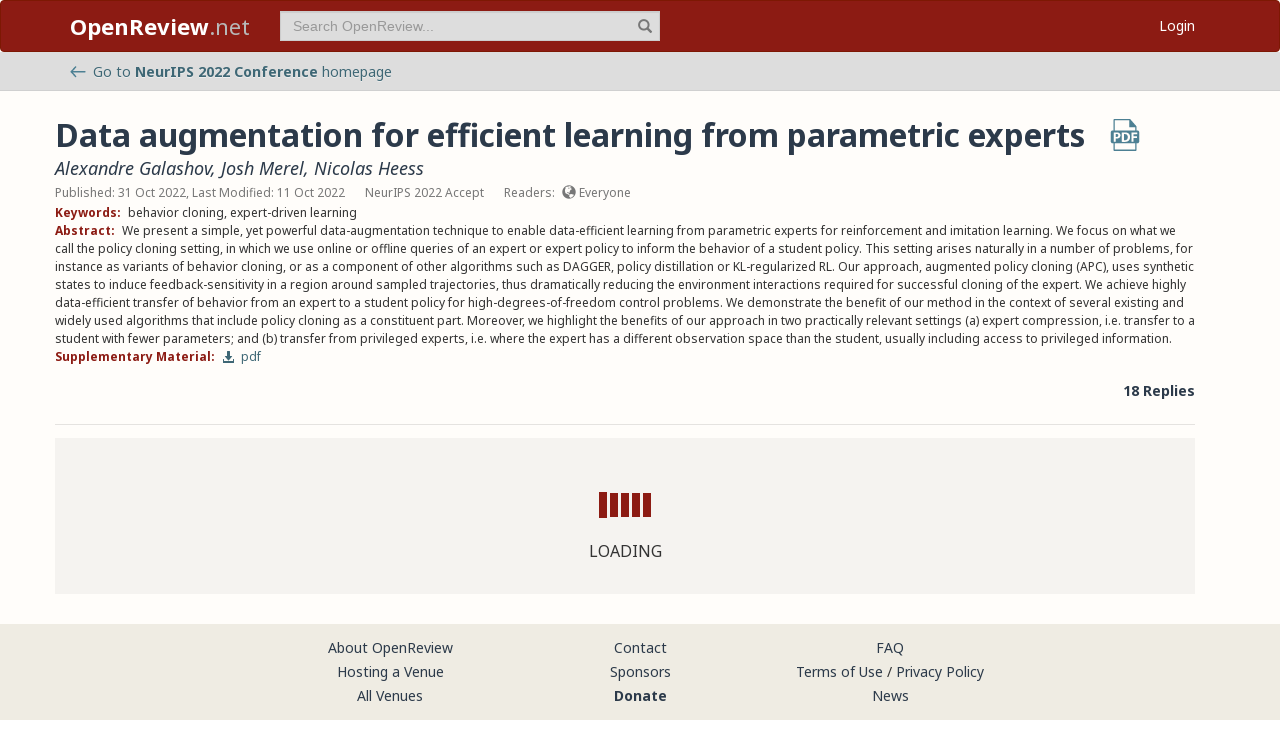

--- FILE ---
content_type: application/javascript
request_url: https://openreview.net/_next/static/chunks/7298-de1ddef6c82d6e0c.js
body_size: 1671
content:
(self.webpackChunk_N_E=self.webpackChunk_N_E||[]).push([[4917,7298],{1150:(e,t,n)=>{"use strict";Object.defineProperty(t,"__esModule",{value:!0});let r=n(71983),u=n(45849);Object.defineProperty(t,"__esModule",{value:!0}),Object.defineProperty(t,"default",{enumerable:!0,get:function(){return f}});let o=n(95155),i=n(12115),a=n(24437);function l(e){return{default:e&&"default"in e?e.default:e}}n(36552);let c={loader:()=>Promise.resolve(l(()=>null)),loading:null,ssr:!0},f=function(e){let t=r._({},c,e),n=(0,i.lazy)(()=>t.loader().then(l)),f=t.loading;function s(e){let l=f?(0,o.jsx)(f,{isLoading:!0,pastDelay:!0,error:null}):null,c=!t.ssr||!!t.loading,s=c?i.Suspense:i.Fragment,d=t.ssr?(0,o.jsxs)(o.Fragment,{children:[null,(0,o.jsx)(n,r._({},e))]}):(0,o.jsx)(a.BailoutToCSR,{reason:"next/dynamic",children:(0,o.jsx)(n,r._({},e))});return(0,o.jsx)(s,u._(r._({},c?{fallback:l}:{}),{children:d}))}return s.displayName="LoadableComponent",s}},8567:(e,t,n)=>{"use strict";Object.defineProperty(t,"__esModule",{value:!0}),Object.defineProperty(t,"workAsyncStorage",{enumerable:!0,get:function(){return r.workAsyncStorageInstance}});let r=n(17828)},12309:(e,t,n)=>{var r=n(30237),u=n(26932),o=n(11428),i=n(36027);e.exports=o(function(e,t){return i(e)?r(e,u(t,1,i,!0)):[]})},17828:(e,t,n)=>{"use strict";Object.defineProperty(t,"__esModule",{value:!0}),Object.defineProperty(t,"workAsyncStorageInstance",{enumerable:!0,get:function(){return r}});let r=(0,n(64054).createAsyncLocalStorage)()},22654:(e,t,n)=>{var r=n(83693),u=n(26745);e.exports=function(e,t,n){var o=!0,i=!0;if("function"!=typeof e)throw TypeError("Expected a function");return u(n)&&(o="leading"in n?!!n.leading:o,i="trailing"in n?!!n.trailing:i),r(e,t,{leading:o,maxWait:t,trailing:i})}},24437:(e,t,n)=>{"use strict";function r(e){let{reason:t,children:n}=e;return n}Object.defineProperty(t,"__esModule",{value:!0}),Object.defineProperty(t,"BailoutToCSR",{enumerable:!0,get:function(){return r}}),n(24553)},26810:(e,t,n)=>{var r=n(51483);e.exports=function(){return r.Date.now()}},30237:(e,t,n)=>{var r=n(31481),u=n(24281),o=n(35457),i=n(91426),a=n(99425),l=n(87421);e.exports=function(e,t,n,c){var f=-1,s=u,d=!0,p=e.length,v=[],b=t.length;if(!p)return v;n&&(t=i(t,a(n))),c?(s=o,d=!1):t.length>=200&&(s=l,d=!1,t=new r(t));e:for(;++f<p;){var _=e[f],g=null==n?_:n(_);if(_=c||0!==_?_:0,d&&g==g){for(var y=b;y--;)if(t[y]===g)continue e;v.push(_)}else s(t,g,c)||v.push(_)}return v}},36552:(e,t,n)=>{"use strict";function r(e){let{moduleIds:t}=e;return null}Object.defineProperty(t,"__esModule",{value:!0}),Object.defineProperty(t,"PreloadChunks",{enumerable:!0,get:function(){return r}}),n(95155),n(47650),n(8567),n(77278)},41542:(e,t,n)=>{var r=n(30237),u=n(11428),o=n(36027);e.exports=u(function(e,t){return o(e)?r(e,t):[]})},63270:(e,t,n)=>{var r=n(33011),u=n(21899);e.exports=function(e,t){return e&&e.length?u(e,r(t,2)):[]}},64054:(e,t)=>{"use strict";Object.defineProperty(t,"__esModule",{value:!0}),!function(e,t){for(var n in t)Object.defineProperty(e,n,{enumerable:!0,get:t[n]})}(t,{bindSnapshot:function(){return i},createAsyncLocalStorage:function(){return o},createSnapshot:function(){return a}});let n=Object.defineProperty(Error("Invariant: AsyncLocalStorage accessed in runtime where it is not available"),"__NEXT_ERROR_CODE",{value:"E504",enumerable:!1,configurable:!0});class r{disable(){throw n}getStore(){}run(){throw n}exit(){throw n}enterWith(){throw n}static bind(e){return e}}let u="undefined"!=typeof globalThis&&globalThis.AsyncLocalStorage;function o(){return u?new u:new r}function i(e){return u?u.bind(e):r.bind(e)}function a(){return u?u.snapshot():function(e,...t){return e(...t)}}},67909:(e,t,n)=>{"use strict";n.d(t,{default:()=>u.a});var r=n(86278),u=n.n(r)},83693:(e,t,n)=>{var r=n(26745),u=n(26810),o=n(41982),i=Math.max,a=Math.min;e.exports=function(e,t,n){var l,c,f,s,d,p,v=0,b=!1,_=!1,g=!0;if("function"!=typeof e)throw TypeError("Expected a function");function y(t){var n=l,r=c;return l=c=void 0,v=t,s=e.apply(r,n)}function h(e){var n=e-p,r=e-v;return void 0===p||n>=t||n<0||_&&r>=f}function m(){var e,n,r,o=u();if(h(o))return j(o);d=setTimeout(m,(e=o-p,n=o-v,r=t-e,_?a(r,f-n):r))}function j(e){return(d=void 0,g&&l)?y(e):(l=c=void 0,s)}function x(){var e,n=u(),r=h(n);if(l=arguments,c=this,p=n,r){if(void 0===d)return v=e=p,d=setTimeout(m,t),b?y(e):s;if(_)return clearTimeout(d),d=setTimeout(m,t),y(p)}return void 0===d&&(d=setTimeout(m,t)),s}return t=o(t)||0,r(n)&&(b=!!n.leading,f=(_="maxWait"in n)?i(o(n.maxWait)||0,t):f,g="trailing"in n?!!n.trailing:g),x.cancel=function(){void 0!==d&&clearTimeout(d),v=0,l=p=c=d=void 0},x.flush=function(){return void 0===d?s:j(u())},x}},86278:(e,t,n)=>{"use strict";Object.defineProperty(t,"__esModule",{value:!0});let r=n(71983),u=n(45849);Object.defineProperty(t,"__esModule",{value:!0}),Object.defineProperty(t,"default",{enumerable:!0,get:function(){return i}});let o=n(28140)._(n(1150));function i(e,t){var n;let i={};"function"==typeof e&&(i.loader=e);let a=r._({},i,t);return(0,o.default)(u._(r._({},a),{modules:null==(n=a.loadableGenerated)?void 0:n.modules}))}("function"==typeof t.default||"object"==typeof t.default&&null!==t.default)&&void 0===t.default.__esModule&&(Object.defineProperty(t.default,"__esModule",{value:!0}),Object.assign(t.default,t),e.exports=t.default)}}]);